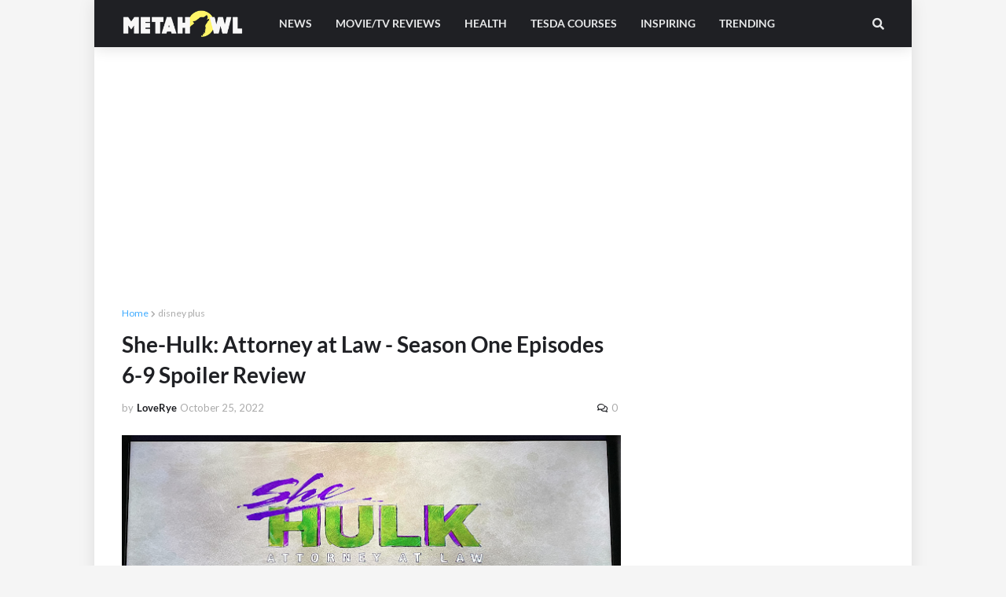

--- FILE ---
content_type: text/html; charset=utf-8
request_url: https://www.google.com/recaptcha/api2/aframe
body_size: 269
content:
<!DOCTYPE HTML><html><head><meta http-equiv="content-type" content="text/html; charset=UTF-8"></head><body><script nonce="vdZuxUYVYWtm0KA9XdLYYw">/** Anti-fraud and anti-abuse applications only. See google.com/recaptcha */ try{var clients={'sodar':'https://pagead2.googlesyndication.com/pagead/sodar?'};window.addEventListener("message",function(a){try{if(a.source===window.parent){var b=JSON.parse(a.data);var c=clients[b['id']];if(c){var d=document.createElement('img');d.src=c+b['params']+'&rc='+(localStorage.getItem("rc::a")?sessionStorage.getItem("rc::b"):"");window.document.body.appendChild(d);sessionStorage.setItem("rc::e",parseInt(sessionStorage.getItem("rc::e")||0)+1);localStorage.setItem("rc::h",'1768499608353');}}}catch(b){}});window.parent.postMessage("_grecaptcha_ready", "*");}catch(b){}</script></body></html>

--- FILE ---
content_type: text/plain
request_url: https://www.google-analytics.com/j/collect?v=1&_v=j102&a=392027477&t=pageview&_s=1&dl=https%3A%2F%2Fwww.metahowl.net%2F2022%2F10%2Fshe-hulk-attorney-at-law-season-one.html&ul=en-us%40posix&dt=She-Hulk%3A%20Attorney%20at%20Law%20-%20Season%20One%20Episodes%206-9%20Spoiler%20Review&sr=1280x720&vp=1280x720&_u=IADAAEABAAAAACAAI~&jid=1109122933&gjid=40528302&cid=1388258301.1768499605&tid=UA-109419052-1&_gid=1705387495.1768499605&_r=1&_slc=1&z=310771648
body_size: -566
content:
2,cG-05QKYE1FPZ